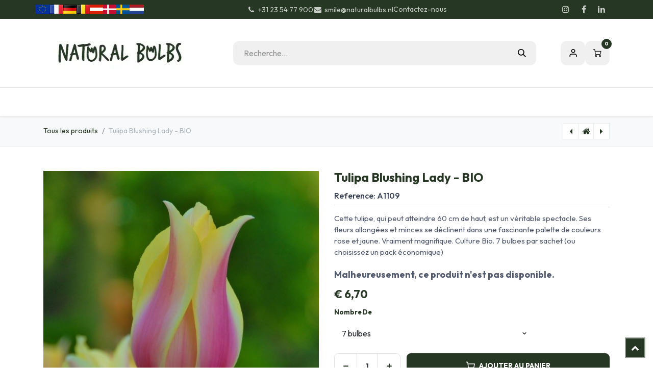

--- FILE ---
content_type: text/html; charset=utf-8
request_url: https://www.naturalbulbs.fr/boutique/a1109-tulipa-blushing-lady-bio-7582
body_size: 27674
content:

        

<!DOCTYPE html>
        
<html lang="fr-FR" data-website-id="7" data-main-object="product.template(7582,)" data-add2cart-redirect="1">
    <head>
        <meta charset="utf-8"/>
        <meta http-equiv="X-UA-Compatible" content="IE=edge"/>
        <meta name="viewport" content="width=device-width, initial-scale=1"/>
        <script>
          dataLayer = [{}];
        </script>
          <!-- Google Tag Manager -->
          <script id="tagmanager_code">
            (function(w,d,s,l,i){w[l]=w[l]||[];w[l].push({'gtm.start':
            new Date().getTime(),event:'gtm.js'});var f=d.getElementsByTagName(s)[0],
            j=d.createElement(s),dl=l!='dataLayer'?'&l='+l:'';j.async=true;j.src=
            'https://www.googletagmanager.com/gtm.js?id='+i+dl;f.parentNode.insertBefore(j,f);
            })(window,document,'script','dataLayer','GTM-MJC4R7S');
          </script>
          <!-- End Google Tag Manager -->
        <meta name="generator" content="Odoo"/>
            
        <meta property="og:type" content="website"/>
        <meta property="og:title" content="Tulipa Blushing Lady - BIO"/>
        <meta property="og:site_name" content="Natural Bulbs FR"/>
        <meta property="og:url" content="https://www.naturalbulbs.fr/boutique/a1109-tulipa-blushing-lady-bio-7582"/>
        <meta property="og:image" content="https://www.naturalbulbs.fr/web/image/product.template/7582/image_1024?unique=700b8e2"/>
        <meta property="og:description"/>
            
        <meta name="twitter:card" content="summary_large_image"/>
        <meta name="twitter:title" content="Tulipa Blushing Lady - BIO"/>
        <meta name="twitter:image" content="https://www.naturalbulbs.fr/web/image/product.template/7582/image_1024?unique=700b8e2"/>
        <meta name="twitter:description"/>
        
        <link rel="canonical" href="https://www.naturalbulbs.fr/boutique/a1109-tulipa-blushing-lady-bio-7582"/>
        
        <link rel="preconnect" href="https://fonts.gstatic.com/" crossorigin=""/>
        <title>Tulipa Blushing Lady - BIO | Natural Bulbs FR</title>
        <link type="image/x-icon" rel="shortcut icon" href="/web/image/website/7/favicon?unique=f4cca6d"/>
        <link rel="preload" href="/web/static/src/libs/fontawesome/fonts/fontawesome-webfont.woff2?v=4.7.0" as="font" crossorigin=""/>
        <link type="text/css" rel="stylesheet" href="/web/assets/7/1d7e5c1/web.assets_frontend.min.css"/>
        <script id="web.layout.odooscript" type="text/javascript">
            var odoo = {
                csrf_token: "499adfbb677b3d6c64fbce922d13bc1717fbc9d6o1799908697",
                debug: "",
            };
        </script>
        <script type="text/javascript">
            odoo.__session_info__ = {"is_admin": false, "is_system": false, "is_public": true, "is_internal_user": false, "is_website_user": true, "uid": null, "is_frontend": true, "profile_session": null, "profile_collectors": null, "profile_params": null, "show_effect": true, "currencies": {"10": {"symbol": "kr", "position": "before", "digits": [69, 2]}, "1": {"symbol": "\u20ac", "position": "before", "digits": [69, 2]}, "142": {"symbol": "\u00a3", "position": "before", "digits": [69, 2]}, "18": {"symbol": "kr", "position": "after", "digits": [69, 2]}, "2": {"symbol": "$", "position": "before", "digits": [69, 2]}}, "quick_login": true, "bundle_params": {"lang": "fr_FR", "website_id": 7}, "test_mode": false, "websocket_worker_version": "18.0-7", "translationURL": "/website/translations", "cache_hashes": {"translations": "4f0b81e5ac6bd49c9863e6b890557d72b62bffb2"}, "recaptcha_public_key": "6LdeL24rAAAAANqbOOyl6_Tv7afSUTUFkNhCzgdS", "geoip_country_code": "US", "geoip_phone_code": 1, "lang_url_code": "fr"};
            if (!/(^|;\s)tz=/.test(document.cookie)) {
                const userTZ = Intl.DateTimeFormat().resolvedOptions().timeZone;
                document.cookie = `tz=${userTZ}; path=/`;
            }
        </script>
        <script type="text/javascript" defer="defer" src="/web/assets/7/4da49d5/web.assets_frontend_minimal.min.js" onerror="__odooAssetError=1"></script>
        <script type="text/javascript" defer="defer" data-src="/web/assets/7/01dd091/web.assets_frontend_lazy.min.js" onerror="__odooAssetError=1"></script>
        
        <meta name="facebook-domain-verification" content="iayix7lrxfgkh1gy18r9waadx26wfv" />
    </head>
    <body data-cookies-consent-manager="none">



          <!-- Google Tag Manager (noscript) -->
            <noscript><iframe height="0" width="0" style="display:none;visibility:hidden" src="https://www.googletagmanager.com/ns.html?id=GTM-MJC4R7S"></iframe></noscript>
          <!-- End Google Tag Manager (noscript) -->
        <div id="wrapwrap" class="  as-product-details-common    ">
            <a class="o_skip_to_content btn btn-primary rounded-0 visually-hidden-focusable position-absolute start-0" href="#wrap">Se rendre au contenu</a>
            <div class="header-mobile-bottom d-lg-none">
                <ul class="h-mob-list">
                    <li class="as-mob-home hm-icon-item">
                        <a class="hm-icon" href="/">
                          <i class="asi asi-home"></i>
                        </a>
                    </li>
                    <li class="as-mob-shop hm-icon-item">
                        <a class="hm-icon" href="/shop">
                          <i class="asi asi-grid"></i>
                        </a>
                    </li>
                    <li class="as-mob-search hm-icon-item">
                        <button class="hm-icon" type="button" data-bs-toggle="offcanvas" data-bs-target="#as_mob_search_modal" aria-controls="as_mob_search_modal">
                          <i class="asi asi-search"></i>
                        </button>
                    </li>
                    <li class="as-mob-order hm-icon-item">
                        <a class="hm-icon" href="/my/orders">
                          <i class="asi asi-box"></i>
                        </a>
                    </li>
                </ul>
            </div>
                <header id="top" data-anchor="true" data-name="Header" data-extra-items-toggle-aria-label="Bouton d&#39;éléments supplémentaires" class="   o_header_standard" style=" ">
                    
    <nav data-name="Navbar" aria-label="Main" class="navbar navbar-expand-lg navbar-light o_colored_level o_cc o_header_force_no_radius d-none d-lg-block p-0 shadow-sm rounded-0 as-main-header ">
        

            <div id="o_main_nav">
                <div class="o_header_hide_on_scroll">
                    <div aria-label="Bottom" class="o_header_sales_one_bot o_header_hide_on_scroll gap-3 header-top">
                        <div class="container as-h-container" style="min-height: 35px !important;">
<div class="header-top" style="min-height: auto !important;">
  <div class="container">
    <div class="row align-items-center">
      
      
      <div class="col-auto d-none d-md-flex" style="padding-left:0; padding-right:0;">
        <div class="oe_structure oe_structure_solo">
          <section class="phone-number o_colored_level pb4 pt4" style="background-image: none; margin: 0;">
            <div>
              
              <div style="                   display: flex;                   align-items: center;                   gap: 4px;                 ">
                <a href="https://www.naturalbulbs.eu/" style="display:inline-block;">
                  <img src="/web/image/1739-4f19c80b/store_eu.png" loading="lazy" alt="EU" style="height: 18px !important; width: auto !important; display: block;"/>
                </a>
                <a href="https://www.naturalbulbs.fr/" style="display:inline-block;">
                  <img src="/web/image/1741-4b66a025/store_fr.png" loading="lazy" alt="FR" style="height: 18px !important; width: auto !important; display: block;"/>
                </a>
                <a href="https://www.naturalbulbs.de/" style="display:inline-block;">
                  <img src="/web/image/1742-b2b55eae/store_de.png" loading="lazy" alt="DE" style="height: 18px !important; width: auto !important; display: block;"/>
                </a>
                <a href="https://www.naturalbulbs.be/" style="display:inline-block;">
                  <img src="/web/image/1743-636c8480/store_be.png" loading="lazy" alt="BE" style="height: 18px !important; width: auto !important; display: block;"/>
                </a>
                <a href="https://www.naturalbulbs.at/" style="display:inline-block;">
                  <img src="/web/image/1815-562edf62/Flag_of_Austria.png" loading="lazy" alt="AT" style="height: 18px !important; width: auto !important; display: block;"/>
                </a>
                <a href="https://www.naturalbulbs.dk/" style="display:inline-block;">
                  <img src="/web/image/1813-1f988b24/denmark-flag-png-large.png" loading="lazy" alt="DK" style="height: 18px !important; width: auto !important; display: block;"/>
                </a>
                <a href="https://www.naturalbulbs.se/" style="display:inline-block;">
                  <img src="/web/image/1814-0dd1412e/sweden.png" loading="lazy" alt="SE" style="height: 18px !important; width: auto !important; display: block;"/>
                </a>
                <a href="https://www.naturalbulbs.nl/" style="display:inline-block;">
                  <img src="/web/image/137042-361a42e6/nl%20vlag.jpg" loading="lazy" alt="NL" style="height: 18px !important; width: auto !important; display: block;"/>
                </a>
              </div>
            </div>
          </section>
        </div>
      </div>
    </div>
  </div>
</div>
                            <ul class="ht-top-start">
                                
        <li class="">
                <div data-name="Text" class="s_text_block as-header-phone-link">
                    <a href="tel:+31235477900" class="nav-link o_nav-link_secondary">
                        <small>
                            <i class="fa fa-1x fa-fw fa-phone me-1"></i>+31 23 54 77 900</small></a>
                    <a href="mailto:smile@naturalbulbs.nl" class="nav-link o_nav-link_secondary">
                        <small>
                            <i class="fa fa-1x fa-fw fa-envelope me-1"></i>smile@naturalbulbs.nl</small></a>
                </div>
        </li>
        <li class="">
            <div class="oe_structure oe_structure_solo as-header-button-link">
                <section class="oe_unremovable oe_unmovable s_text_block" data-snippet="s_text_block" data-name="Text">
                    <div class="container">
                        <a href="/contactus" class="oe_unremovable btn btn-primary btn_cta">Contactez-nous</a>
                    </div>
                </section>
            </div>
        </li>
                            </ul>
                            <ul class="ht-top-end">
                                
        <li class="">
            <div class="o_header_social_links as-header-social-link">
                <div class="s_social_media o_not_editable oe_unmovable oe_unremovable" data-snippet="s_social_media" data-name="Social Media">
                    <h5 class="s_social_media_title d-none">Suivez-nous</h5>
<a href="/website/social/instagram" class="s_social_media_instagram o_nav-link_secondary nav-link m-0 p-0 text-decoration-none" target="_blank" aria-label="Instagram">
                        <i class="fa fa-instagram fa-stack p-1 o_editable_media"></i>
                    </a>
<a href="/website/social/facebook" class="s_social_media_facebook o_nav-link_secondary nav-link m-0 p-0 text-decoration-none" target="_blank" aria-label="Facebook">
                        <i class="fa fa-facebook fa-stack p-1 o_editable_media"></i>
                    </a>
<a href="/website/social/linkedin" class="s_social_media_linkedin o_nav-link_secondary nav-link m-0 p-0 text-decoration-none" target="_blank" aria-label="LinkedIn">
                        <i class="fa fa-linkedin fa-stack p-1 o_editable_media"></i>
                    </a>
</div>
            </div>
        </li>
                                
                            </ul>
                        </div>
                    </div>
                </div>
<div class="header-middle">
                    <div class="container">
                        
    <a data-name="Navbar Logo" href="/" class="navbar-brand logo me-4">
            
            <span role="img" aria-label="Logo of Natural Bulbs FR" title="Natural Bulbs FR"><img src="/web/image/website/7/logo/Natural%20Bulbs%20FR?unique=f4cca6d" class="img img-fluid" width="95" height="40" alt="Natural Bulbs FR" loading="lazy"/></span>
        </a>
    
                        
                        <div class="hm-search">
    <form method="get" class="o_searchbar_form s_searchbar_input " action="/shop" data-snippet="s_searchbar_input">
            <div role="search" class="input-group  ">
        <input type="search" name="search" class="search-query form-control oe_search_box  border-0 bg-light" placeholder="Recherche…" value="" data-search-type="as_advance_search" data-limit="100" data-display-image="true" data-display-description="true" data-display-extra-link="true" data-display-detail="true" data-order-by="name asc"/>
        <button type="submit" aria-label="Rechercher" title="Rechercher" class="btn oe_search_button btn-light">
            <i class="oi oi-search"></i>
        </button>
    </div>

            <input name="order" type="hidden" class="o_search_order_by oe_unremovable" value="name asc"/>
            


        
        </form>


                        </div>

                        <ul class="mh-end">
                            
        
            <li class="o_wsale_my_wish d-none  o_wsale_my_wish_hide_empty">
                <a href="/shop/wishlist" class="hm-icon as-h-wish">
                    <div class="">
                        <i class="fa fa-1x fa-heart fa-stack"></i>
                        <sup class="my_wish_quantity o_animate_blink badge bg-primary position-absolute top-0 end-0 mt-n1 me-n1 rounded-pill">0</sup>
                    </div>
                </a>
            </li>
        
                            <li class=" o_no_autohide_item">
                <a href="/web/login" class="hm-icon asi asi-user ">S'inscrire</a>
            </li>
                            
        
        
                            
        
            <li class=" divider d-none"></li> 
            <li class="o_wsale_my_cart  ">
                <a href="/shop/cart" aria-label="Panier eCommerce" class="o_navlink_background hm-icon as-h-cart as_mini_cart">
                    <div class="">
                        <i class="fa fa-shopping-cart fa-stack"></i>
                        <sup class="my_cart_quantity badge bg-primary position-absolute top-0 end-0 mt-n1 me-n1 rounded-pill" data-order-id="">0</sup>
                    </div>
                </a>
            </li>
        
                        </ul>
                    </div>
                </div>

                <div aria-label="Le fond" class="header-navbar">
                    <div class="container">
                        
    <ul role="menu" id="top_menu" class="nav navbar-nav top_menu o_menu_loading justify-content-end">
        
                            
    <li role="presentation" class="nav-item ">
                <a role="menuitem" href="/" style="background-color:;color: !important" class="nav-link ">
                    <span>Accueil</span>
                </a>
            </li>
    <li class="nav-item dropdown position-static">
                <a data-bs-toggle="dropdown" href="#" class="nav-link dropdown-toggle o_mega_menu_toggle  " style="background-color:;color: !important" data-bs-display="static">
                    <span>Nos Produits</span>
                </a>
                    <div data-name="Mega Menu" class="dropdown-menu o_mega_menu o_no_parent_editor dropdown-menu-left"><section class="as-static-mm-02 o_colored_level pb32" style="background-color: white !important;">
        <div class="container">
            <div class="row">
                <div class="py-3 o_colored_level pb0 col-lg-2 offset-lg-1">
                            <div class="mm-static-col">
                                <div class="mm-static-title">
                                    <h6><a class="oe_unremovable" href="/shop/category/gamme-ete-139">Gamme Été et Automne</a></h6>
                                </div>
                                <ul class="mm-static-links">
                                    <li><a class="oe_unremovable" href="/shop/category/gamme-ete-dahlias-140">Dahlias</a></li>
                                    <li><a class="oe_unremovable" href="/shop/category/plantes-vivaces-190">Plantes Vivaces</a></li>
                                    <li><a class="oe_unremovable" href="/shop/category/arbre-fruitier-164">Arbres Fruitier</a>s</li>
                                    <li><a class="oe_unremovable" href="/shop/category/gamme-ete-glaieuls-154">Glaïeuls</a><br></li>
                                    <li><a href="/boutique/categorie/gamme-ete-plantes-divers-189">Plantes Divers</a></li>
                                    <li><a class="oe_unremovable" href="/shop/category/gamme-ete-potager-165">Potager</a></li>
                                    <li><a class="oe_unremovable" href="">​</a><br></li>
                                    
                                </ul><p><br></p>
                            </div>
                        </div><div class="o_colored_level col-lg-2">
                    <div class="row">
                        <div class="py-3 o_colored_level col-lg-12">
                            <div class="mm-static-col">
                                <div class="mm-static-title">
                                    <h6><a class="oe_unremovable" href="/shop/category/semences-137">Semences</a></h6>
                                </div>
                                <ul class="mm-static-links">
                                    <li><a class="oe_unremovable" href="/shop/category/semences-semences-de-fleurs-138">Semences de Fleurs</a></li>
                                    <li><a class="oe_unremovable" href="/shop/category/semences-semences-de-legumes-170">Semences de Légumes</a></li>
                                    <li><a href="#" class="oe_unremovable">​</a><br></li><a href="#" class="oe_unremovable"></a><a href="#" class="oe_unremovable"></a><a href="#" class="oe_unremovable"></a><a href="#" class="oe_unremovable"></a><a href="#" class="oe_unremovable"></a><a href="#" class="oe_unremovable"></a><a href="#" class="oe_unremovable"></a><a href="#" class="oe_unremovable"></a><li><a href="#" class="oe_unremovable"></a>
                                </li></ul>
                            </div>
                        </div>
                    </div>
                </div><div class="py-3 o_colored_level pb0 col-lg-2">
                            <div class="mm-static-col">
                                <div class="mm-static-title">
                                    <h6><a class="oe_unremovable" href="/shop/category/gamme-de-printemps-142">Gamme de Printemps</a><br></h6>
                                </div>
                                <ul class="mm-static-links">
                                    <li><a class="oe_unremovable" href="/shop/category/gamme-de-printemps-tulipes-143">Tulipes</a></li>
                                    <li><a class="oe_unremovable" href="/shop/category/gamme-de-printemps-jonquilles-144">Jonquilles</a></li>
                                    <li><a class="oe_unremovable" href="/shop/category/gamme-de-printemps-crocus-145">Crocus</a></li>
                                    <li><a class="oe_unremovable" href="/shop/category/gamme-de-printemps-varietes-speciales-155">Variétés Spéciales</a></li>
                                    <li><a class="oe_unremovable" href="/shop/category/gamme-de-printemps-jacinthes-160">Jacinthes</a><br></li>
                                    <li><a class="oe_unremovable" href="/shop/category/gamme-de-printemps-collections-printemps-146">Collections Printemps</a></li>
                                    <li><a class="oe_unremovable" href="/shop/category/gamme-de-printemps-bulbes-pour-abeilles-147">Bulbes pour Abeilles</a><br></li>
                                    <li><a class="oe_unremovable" href="/shop/category/gamme-de-printemps-fleurs-sauvage-150">Fleurs Sauvages</a><br></li><a href="#" class="oe_unremovable"></a><a href="#" class="oe_unremovable"></a><a href="#" class="oe_unremovable"></a><li><a href="#" class="oe_unremovable"></a>
                                </li></ul>
                            </div>
                        </div><div class="o_colored_level col-lg-2">
                    <div class="row">
                        <div class="py-3 o_colored_level col-lg-12">
                            <div class="mm-static-col">
                                <div class="mm-static-title">
                                    <h6><font style="color: rgb(84, 105, 72);">Autre</font></h6>
                                </div>
                                <ul class="mm-static-links">
                                    <li><a href="/boutique/categorie/idees-des-cadeaux-169">Idées Cadeaux</a></li><li><a href="/boutique/categorie/crocus-sativus-automne-safran-168">Crocus Sativus Automne (Safan)</a></li><li><a href="/boutique/categorie/bulbes-en-pot-172">Bulbes en Pot</a></li>
                                    <li><a class="oe_unremovable" href="/shop/category/crocus-sativus-automne-safran-168">​</a><br></li><a class="oe_unremovable" href="/shop/category/proprietaire-magasin-gamme-ete-193"></a><a class="oe_unremovable" href="/shop/category/crocus-sativus-automne-safran-168"></a><li><br></li>
                                    <li><a href="#" class="oe_unremovable">​</a><br></li><a href="#" class="oe_unremovable"></a><a href="#" class="oe_unremovable"></a><a href="#" class="oe_unremovable"></a><a href="#" class="oe_unremovable"></a><a href="#" class="oe_unremovable"></a><a href="#" class="oe_unremovable"></a><li><a href="#" class="oe_unremovable"></a>
                                </li></ul>
                            </div>
                        </div>
                    </div>
                </div><div class="o_colored_level col-lg-2">
                    <div class="row">
                        <div class="py-3 o_colored_level col-lg-12">
                            <div class="mm-static-col">
                                <div class="mm-static-title">
                                    <h6><font style="color: rgb(84, 105, 72);">Entreprise</font><br></h6>
                                </div>
                                <ul class="mm-static-links">
                                    <li><a href="/boutique/categorie/amenagement-paysager-162">Aménagement Paysager</a></li><li><a href="/boutique/categorie/proprietaire-magasin-gamme-printemps-195">Propriétaire Magasin - Gamme de Printemps</a></li><li><a href="/boutique/categorie/proprietaire-magasin-gamme-ete-193">Propriétaire Magasin - Gamme Été</a></li>
                                    <li><a class="oe_unremovable" href="/shop/category/crocus-sativus-automne-safran-168">​</a><br></li><a class="oe_unremovable" href="/shop/category/proprietaire-magasin-gamme-ete-193"></a><a class="oe_unremovable" href="/shop/category/crocus-sativus-automne-safran-168"></a><li><br></li>
                                    <li><a href="#" class="oe_unremovable">​</a><br></li><a href="#" class="oe_unremovable"></a><a href="#" class="oe_unremovable"></a><a href="#" class="oe_unremovable"></a><a href="#" class="oe_unremovable"></a><a href="#" class="oe_unremovable"></a><a href="#" class="oe_unremovable"></a><li><a href="#" class="oe_unremovable"></a>
                                </li></ul>
                            </div>
                        </div>
                    </div>
                </div>
            </div>
        </div>
    </section></div>

            </li>
    <li role="presentation" class="nav-item ">
                <a role="menuitem" href="/boutique/categorie/idees-des-cadeaux-169" style="background-color:;color: !important" class="nav-link ">
                    <span>Idées cadeaux</span>
                </a>
            </li>
    <li role="presentation" class="nav-item ">
                <a role="menuitem" href="/keurmerken" style="background-color:;color: !important" class="nav-link ">
                    <span>Biologique</span>
                </a>
            </li>
    <li class="nav-item dropdown position-static">
                <a data-bs-toggle="dropdown" href="#" class="nav-link dropdown-toggle o_mega_menu_toggle  " style="background-color:;color: !important" data-bs-display="static">
                    <span>Contactez</span>
                </a>
                    <div data-name="Mega Menu" class="dropdown-menu o_mega_menu o_no_parent_editor dropdown-menu-left"><section class="as-static-mm-02 o_colored_level" style="background-color: white !important;" data-bs-original-title="" title="" aria-describedby="tooltip689277">
        <div class="container">
            <div class="row">
                <div class="col-lg-6 o_colored_level">
                    <div class="row" data-bs-original-title="" title="" aria-describedby="tooltip101166">
                        <div class="py-3 o_colored_level col-lg-7" data-bs-original-title="" title="" aria-describedby="tooltip602234">
                            <div class="mm-static-col">
                                <div class="mm-static-title" data-bs-original-title="" title="" aria-describedby="tooltip827199">
                                    <h6>Contactez</h6>
                                </div>
                                <ul class="mm-static-links">
                                    <li data-bs-original-title="" title="" aria-describedby="tooltip771079"><a class="oe_unremovable" href="/veel-gestelde-vragen">QFP</a></li>
                                    <li data-bs-original-title="" title="" aria-describedby="tooltip808829"><a class="oe_unremovable" href="/contact-informatie" data-bs-original-title="" title="">Nous contacter</a></li>
                                    <li data-bs-original-title="" title="" aria-describedby="tooltip477843"><a class="oe_unremovable" href="/groothandel-winkels" data-bs-original-title="" title="">Vente en Gros</a></li>
                                    <li data-bs-original-title="" title="" aria-describedby="tooltip87702"><a href="/commerce-de-gros-pour-les-paysagistes" data-bs-original-title="" title="">Commerce de gros pour les paysagistes</a></li>
                                    <li data-bs-original-title="" title="" aria-describedby="tooltip140902"><a href="" class="oe_unremovable">​</a><a href="/bulbes-a-fleurs-dans-le-parc-keukenhof">Keukenhof</a></li><a href="#" class="oe_unremovable"></a><a href="#" class="oe_unremovable"></a><a href="#" class="oe_unremovable"></a><a href="#" class="oe_unremovable"></a><a href="#" class="oe_unremovable"></a><a href="#" class="oe_unremovable"></a><li><a href="#" class="oe_unremovable"></a>
                                </li></ul>
                            </div>
                        </div>
                    </div>
                </div>
            </div>
        </div>
    </section></div>

            </li>
    <li role="presentation" class="nav-item ">
                <a role="menuitem" href="/garden-tips" style="background-color:;color: !important" class="nav-link ">
                    <span>Conseils de jardinage</span>
                </a>
            </li>
    <li role="presentation" class="nav-item ">
                <a role="menuitem" href="/blog/blog-8" style="background-color:;color: !important" class="nav-link ">
                    <span>Blog</span>
                </a>
            </li>
    <li role="presentation" class="nav-item ">
                <a role="menuitem" href="/onze-passie-voor-de-natuur" style="background-color:;color: !important" class="nav-link ">
                    <span>Notre passion pour la nature</span>
                </a>
            </li>
                        
                <li class="nav-item d-md-none">
                    <div class="flex" style="display: flex; height:50px; flex-direction:row; justify-content: space-evenly; align-items: center">
                        <a href="http://www.naturalbulbs.eu/" data-original-title="" title="">
                            <img class="img-fluid" src="https://naturalbulbs.odoo.com/web/image/1739-4f19c80b/store_eu.png" loading="lazy" data-original-title="" title="" aria-describedby="tooltip87855"/>
                        </a>
                        
                        
                        
                        <a href="http://www.naturalbulbs.fr/" data-original-title="" title="">
                            <img class="img-fluid" src="https://naturalbulbs.odoo.com/web/image/1741-4b66a025/store_fr.png" loading="lazy" data-original-title="" title="" aria-describedby="tooltip555001"/>
                        </a>
                        <a href="http://www.naturalbulbs.de/" data-original-title="" title="">
                            <img class="img-fluid" src="https://naturalbulbs.odoo.com/web/image/1742-b2b55eae/store_de.png" loading="lazy" data-original-title="" title="" aria-describedby="tooltip117967"/>
                        </a>
                        <a href="http://www.naturalbulbs.be/" data-original-title="" title="">
                            <img class="img-fluid" src="https://naturalbulbs.odoo.com/web/image/1743-636c8480/store_be.png" loading="lazy" data-original-title="" title="" aria-describedby="tooltip997223"/>
                        </a>
                        <a href="http://www.naturalbulbs.at/" data-original-title="" title="">
                            <img class="img-fluid" src="https://naturalbulbs.odoo.com/web/image/1815-562edf62/Flag_of_Austria.png" loading="lazy" data-original-title="" title="" aria-describedby="tooltip175699"/>
                        </a>
                        <a href="http://www.naturalbulbs.dk/" data-original-title="" title="">
                            <img class="img-fluid" src="https://naturalbulbs.odoo.com/web/image/1813-1f988b24/denmark-flag-png-large.png" loading="lazy" data-original-title="" title="" aria-describedby="tooltip2775"/>
                        </a>
                        <a href="http://www.naturalbulbs.se/" data-original-title="" title="">
                            <img class="img-fluid" src="https://naturalbulbs.odoo.com/web/image/1814-0dd1412e/sweden.png" loading="lazy" data-original-title="" title="" aria-describedby="tooltip701096"/>
                        </a>
                        <a href="http://www.naturalbulbs.nl/" data-original-title="" title="">
                            <img class="img-fluid" src="https://naturalbulbs.odoo.com/web/image/17360-94e1e688/store_nl.png" loading="lazy" data-original-title="" title="" aria-describedby="tooltip413383"/>
                        </a>
                    </div>
                </li>
    </ul>
                    </div>
                </div>
            </div>
        
    </nav>
    <nav data-name="Navbar" aria-label="Mobile" class="navbar None navbar-light o_colored_level o_cc o_header_mobile d-block d-lg-none shadow-sm as-mobile-header o_header_force_no_radius">
        

                <div id="o_main_nav" class="container flex-nowrap">

                    <ul class="o_header_mobile_buttons_wrap as-mob-header-wrap navbar-nav flex-row align-items-center gap-2 mb-0">
                        <li class="as-mob-toggle">
                            <button class="btn hm-icon o_not_editable p-0" type="button" data-bs-toggle="offcanvas" data-bs-target="#top_menu_collapse_mobile" aria-controls="top_menu_collapse_mobile" aria-expanded="false" aria-label="Toggle navigation">
                                <span class="navbar-toggler-icon"></span>
                            </button>
                        </li>
                        <li class="as-mob-logo">
                            
    <a data-name="Navbar Logo" href="/" class="navbar-brand logo ">
            
            <span role="img" aria-label="Logo of Natural Bulbs FR" title="Natural Bulbs FR"><img src="/web/image/website/7/logo/Natural%20Bulbs%20FR?unique=f4cca6d" class="img img-fluid" width="95" height="40" alt="Natural Bulbs FR" loading="lazy"/></span>
        </a>
    
                        </li>
                        
        
            <li class=" divider d-none"></li> 
            <li class="o_wsale_my_cart  ">
                <a href="/shop/cart" aria-label="Panier eCommerce" class="o_navlink_background hm-icon-item as-h-bag as_mini_cart">
                    <div class="hm-icon">
                        <i class="fa fa-shopping-cart fa-stack"></i>
                        <sup class="my_cart_quantity badge bg-primary h-sup" data-order-id="">0</sup>
                    </div>
                </a>
            </li>
        
                    </ul>
                    <div class="offcanvas offcanvas-end as-mob-search-offcanvas" tabindex="-1" id="as_mob_search_modal" aria-labelledby="as_mob_search_modalLabel">
                        <div class="offcanvas-header">
                            <h5 class="offcanvas-title" id="as_mob_search_modalLabel">Rechercher sur notre site</h5>
                            <button type="button" class="btn-close" data-bs-dismiss="offcanvas" aria-label="Fermer"></button>
                        </div>
                        <div class="offcanvas-body">
                            <ul class="as-mob-search-ul">
    <form method="get" class="o_searchbar_form s_searchbar_input " action="/website/search" data-snippet="s_searchbar_input">
            <div role="search" class="input-group ">
        <input type="search" name="search" class="search-query form-control oe_search_box  border-0 bg-light" placeholder="Recherche…" value="" data-search-type="as_advance_search" data-limit="5" data-display-image="true" data-display-description="true" data-display-extra-link="true" data-display-detail="true" data-order-by="name asc"/>
        <button type="submit" aria-label="Rechercher" title="Rechercher" class="btn oe_search_button btn-light">
            <i class="oi oi-search"></i>
        </button>
    </div>

            <input name="order" type="hidden" class="o_search_order_by oe_unremovable" value="name asc"/>
            
                                
        </form>
                            </ul>
                        </div>
                    </div>
                    

                    <div id="top_menu_collapse_mobile" class="offcanvas offcanvas-start o_navbar_mobile">
                        <div class="offcanvas-header o_not_editable">
                            <div class="offcanvas-header-overlay"></div>
                            <ul class="as-mob-user">
                                <li class=" o_no_autohide_item">
                <a href="/web/login" class="as-mob-user-link ">S'inscrire</a>
            </li>
                                
        
        
                            </ul>
                            <ul class="as-mob-extra">
                                
        
            <li class="o_wsale_my_wish d-none nav-item o_wsale_my_wish_hide_empty">
                <a href="/shop/wishlist" class="nav-link as-h-x-link">
                    <div class="position-relative">
                        <i class="fa fa-1x fa-heart fa-stack"></i>
                        <sup class="my_wish_quantity o_animate_blink badge bg-primary position-absolute top-0 end-0 mt-n1 me-n1 rounded-pill">0</sup>
                    </div>
                    <span class="">Liste de souhaits</span>
                </a>
            </li>
        
                                
                            </ul>
                            <button type="button" class="btn-close" data-bs-dismiss="offcanvas" aria-label="Fermer">
                                <i class="asi asi-x"></i>
                            </button>
                        </div>
                        <div class="offcanvas-body">
                            <ul class="navbar-nav">
                                
    <ul role="menu" id="top_menu" class="nav navbar-nav top_menu  ">
        

                                    
    <li role="presentation" class="nav-item ">
                <a role="menuitem" href="/" style="background-color:;color: !important" class="nav-link ">
                    <span>Accueil</span>
                </a>
            </li>
    <li class="nav-item dropdown position-static">
                <a data-bs-toggle="dropdown" href="#" class="nav-link dropdown-toggle o_mega_menu_toggle  d-flex justify-content-between align-items-center" style="background-color:;color: !important" data-bs-display="static">
                    <span>Nos Produits</span>
                </a>
                    <div data-name="Mega Menu" class="dropdown-menu o_mega_menu o_no_parent_editor dropdown-menu-left"><section class="as-static-mm-02 o_colored_level pb32" style="background-color: white !important;">
        <div class="container">
            <div class="row">
                <div class="py-3 o_colored_level pb0 col-lg-2 offset-lg-1">
                            <div class="mm-static-col">
                                <div class="mm-static-title">
                                    <h6><a class="oe_unremovable" href="/shop/category/gamme-ete-139">Gamme Été et Automne</a></h6>
                                </div>
                                <ul class="mm-static-links">
                                    <li><a class="oe_unremovable" href="/shop/category/gamme-ete-dahlias-140">Dahlias</a></li>
                                    <li><a class="oe_unremovable" href="/shop/category/plantes-vivaces-190">Plantes Vivaces</a></li>
                                    <li><a class="oe_unremovable" href="/shop/category/arbre-fruitier-164">Arbres Fruitier</a>s</li>
                                    <li><a class="oe_unremovable" href="/shop/category/gamme-ete-glaieuls-154">Glaïeuls</a><br></li>
                                    <li><a href="/boutique/categorie/gamme-ete-plantes-divers-189">Plantes Divers</a></li>
                                    <li><a class="oe_unremovable" href="/shop/category/gamme-ete-potager-165">Potager</a></li>
                                    <li><a class="oe_unremovable" href="">​</a><br></li>
                                    
                                </ul><p><br></p>
                            </div>
                        </div><div class="o_colored_level col-lg-2">
                    <div class="row">
                        <div class="py-3 o_colored_level col-lg-12">
                            <div class="mm-static-col">
                                <div class="mm-static-title">
                                    <h6><a class="oe_unremovable" href="/shop/category/semences-137">Semences</a></h6>
                                </div>
                                <ul class="mm-static-links">
                                    <li><a class="oe_unremovable" href="/shop/category/semences-semences-de-fleurs-138">Semences de Fleurs</a></li>
                                    <li><a class="oe_unremovable" href="/shop/category/semences-semences-de-legumes-170">Semences de Légumes</a></li>
                                    <li><a href="#" class="oe_unremovable">​</a><br></li><a href="#" class="oe_unremovable"></a><a href="#" class="oe_unremovable"></a><a href="#" class="oe_unremovable"></a><a href="#" class="oe_unremovable"></a><a href="#" class="oe_unremovable"></a><a href="#" class="oe_unremovable"></a><a href="#" class="oe_unremovable"></a><a href="#" class="oe_unremovable"></a><li><a href="#" class="oe_unremovable"></a>
                                </li></ul>
                            </div>
                        </div>
                    </div>
                </div><div class="py-3 o_colored_level pb0 col-lg-2">
                            <div class="mm-static-col">
                                <div class="mm-static-title">
                                    <h6><a class="oe_unremovable" href="/shop/category/gamme-de-printemps-142">Gamme de Printemps</a><br></h6>
                                </div>
                                <ul class="mm-static-links">
                                    <li><a class="oe_unremovable" href="/shop/category/gamme-de-printemps-tulipes-143">Tulipes</a></li>
                                    <li><a class="oe_unremovable" href="/shop/category/gamme-de-printemps-jonquilles-144">Jonquilles</a></li>
                                    <li><a class="oe_unremovable" href="/shop/category/gamme-de-printemps-crocus-145">Crocus</a></li>
                                    <li><a class="oe_unremovable" href="/shop/category/gamme-de-printemps-varietes-speciales-155">Variétés Spéciales</a></li>
                                    <li><a class="oe_unremovable" href="/shop/category/gamme-de-printemps-jacinthes-160">Jacinthes</a><br></li>
                                    <li><a class="oe_unremovable" href="/shop/category/gamme-de-printemps-collections-printemps-146">Collections Printemps</a></li>
                                    <li><a class="oe_unremovable" href="/shop/category/gamme-de-printemps-bulbes-pour-abeilles-147">Bulbes pour Abeilles</a><br></li>
                                    <li><a class="oe_unremovable" href="/shop/category/gamme-de-printemps-fleurs-sauvage-150">Fleurs Sauvages</a><br></li><a href="#" class="oe_unremovable"></a><a href="#" class="oe_unremovable"></a><a href="#" class="oe_unremovable"></a><li><a href="#" class="oe_unremovable"></a>
                                </li></ul>
                            </div>
                        </div><div class="o_colored_level col-lg-2">
                    <div class="row">
                        <div class="py-3 o_colored_level col-lg-12">
                            <div class="mm-static-col">
                                <div class="mm-static-title">
                                    <h6><font style="color: rgb(84, 105, 72);">Autre</font></h6>
                                </div>
                                <ul class="mm-static-links">
                                    <li><a href="/boutique/categorie/idees-des-cadeaux-169">Idées Cadeaux</a></li><li><a href="/boutique/categorie/crocus-sativus-automne-safran-168">Crocus Sativus Automne (Safan)</a></li><li><a href="/boutique/categorie/bulbes-en-pot-172">Bulbes en Pot</a></li>
                                    <li><a class="oe_unremovable" href="/shop/category/crocus-sativus-automne-safran-168">​</a><br></li><a class="oe_unremovable" href="/shop/category/proprietaire-magasin-gamme-ete-193"></a><a class="oe_unremovable" href="/shop/category/crocus-sativus-automne-safran-168"></a><li><br></li>
                                    <li><a href="#" class="oe_unremovable">​</a><br></li><a href="#" class="oe_unremovable"></a><a href="#" class="oe_unremovable"></a><a href="#" class="oe_unremovable"></a><a href="#" class="oe_unremovable"></a><a href="#" class="oe_unremovable"></a><a href="#" class="oe_unremovable"></a><li><a href="#" class="oe_unremovable"></a>
                                </li></ul>
                            </div>
                        </div>
                    </div>
                </div><div class="o_colored_level col-lg-2">
                    <div class="row">
                        <div class="py-3 o_colored_level col-lg-12">
                            <div class="mm-static-col">
                                <div class="mm-static-title">
                                    <h6><font style="color: rgb(84, 105, 72);">Entreprise</font><br></h6>
                                </div>
                                <ul class="mm-static-links">
                                    <li><a href="/boutique/categorie/amenagement-paysager-162">Aménagement Paysager</a></li><li><a href="/boutique/categorie/proprietaire-magasin-gamme-printemps-195">Propriétaire Magasin - Gamme de Printemps</a></li><li><a href="/boutique/categorie/proprietaire-magasin-gamme-ete-193">Propriétaire Magasin - Gamme Été</a></li>
                                    <li><a class="oe_unremovable" href="/shop/category/crocus-sativus-automne-safran-168">​</a><br></li><a class="oe_unremovable" href="/shop/category/proprietaire-magasin-gamme-ete-193"></a><a class="oe_unremovable" href="/shop/category/crocus-sativus-automne-safran-168"></a><li><br></li>
                                    <li><a href="#" class="oe_unremovable">​</a><br></li><a href="#" class="oe_unremovable"></a><a href="#" class="oe_unremovable"></a><a href="#" class="oe_unremovable"></a><a href="#" class="oe_unremovable"></a><a href="#" class="oe_unremovable"></a><a href="#" class="oe_unremovable"></a><li><a href="#" class="oe_unremovable"></a>
                                </li></ul>
                            </div>
                        </div>
                    </div>
                </div>
            </div>
        </div>
    </section></div>

            </li>
    <li role="presentation" class="nav-item ">
                <a role="menuitem" href="/boutique/categorie/idees-des-cadeaux-169" style="background-color:;color: !important" class="nav-link ">
                    <span>Idées cadeaux</span>
                </a>
            </li>
    <li role="presentation" class="nav-item ">
                <a role="menuitem" href="/keurmerken" style="background-color:;color: !important" class="nav-link ">
                    <span>Biologique</span>
                </a>
            </li>
    <li class="nav-item dropdown position-static">
                <a data-bs-toggle="dropdown" href="#" class="nav-link dropdown-toggle o_mega_menu_toggle  d-flex justify-content-between align-items-center" style="background-color:;color: !important" data-bs-display="static">
                    <span>Contactez</span>
                </a>
                    <div data-name="Mega Menu" class="dropdown-menu o_mega_menu o_no_parent_editor dropdown-menu-left"><section class="as-static-mm-02 o_colored_level" style="background-color: white !important;" data-bs-original-title="" title="" aria-describedby="tooltip689277">
        <div class="container">
            <div class="row">
                <div class="col-lg-6 o_colored_level">
                    <div class="row" data-bs-original-title="" title="" aria-describedby="tooltip101166">
                        <div class="py-3 o_colored_level col-lg-7" data-bs-original-title="" title="" aria-describedby="tooltip602234">
                            <div class="mm-static-col">
                                <div class="mm-static-title" data-bs-original-title="" title="" aria-describedby="tooltip827199">
                                    <h6>Contactez</h6>
                                </div>
                                <ul class="mm-static-links">
                                    <li data-bs-original-title="" title="" aria-describedby="tooltip771079"><a class="oe_unremovable" href="/veel-gestelde-vragen">QFP</a></li>
                                    <li data-bs-original-title="" title="" aria-describedby="tooltip808829"><a class="oe_unremovable" href="/contact-informatie" data-bs-original-title="" title="">Nous contacter</a></li>
                                    <li data-bs-original-title="" title="" aria-describedby="tooltip477843"><a class="oe_unremovable" href="/groothandel-winkels" data-bs-original-title="" title="">Vente en Gros</a></li>
                                    <li data-bs-original-title="" title="" aria-describedby="tooltip87702"><a href="/commerce-de-gros-pour-les-paysagistes" data-bs-original-title="" title="">Commerce de gros pour les paysagistes</a></li>
                                    <li data-bs-original-title="" title="" aria-describedby="tooltip140902"><a href="" class="oe_unremovable">​</a><a href="/bulbes-a-fleurs-dans-le-parc-keukenhof">Keukenhof</a></li><a href="#" class="oe_unremovable"></a><a href="#" class="oe_unremovable"></a><a href="#" class="oe_unremovable"></a><a href="#" class="oe_unremovable"></a><a href="#" class="oe_unremovable"></a><a href="#" class="oe_unremovable"></a><li><a href="#" class="oe_unremovable"></a>
                                </li></ul>
                            </div>
                        </div>
                    </div>
                </div>
            </div>
        </div>
    </section></div>

            </li>
    <li role="presentation" class="nav-item ">
                <a role="menuitem" href="/garden-tips" style="background-color:;color: !important" class="nav-link ">
                    <span>Conseils de jardinage</span>
                </a>
            </li>
    <li role="presentation" class="nav-item ">
                <a role="menuitem" href="/blog/blog-8" style="background-color:;color: !important" class="nav-link ">
                    <span>Blog</span>
                </a>
            </li>
    <li role="presentation" class="nav-item ">
                <a role="menuitem" href="/onze-passie-voor-de-natuur" style="background-color:;color: !important" class="nav-link ">
                    <span>Notre passion pour la nature</span>
                </a>
            </li>
                                
                <li class="nav-item d-md-none">
                    <div class="flex" style="display: flex; height:50px; flex-direction:row; justify-content: space-evenly; align-items: center">
                        <a href="http://www.naturalbulbs.eu/" data-original-title="" title="">
                            <img class="img-fluid" src="https://naturalbulbs.odoo.com/web/image/1739-4f19c80b/store_eu.png" loading="lazy" data-original-title="" title="" aria-describedby="tooltip87855"/>
                        </a>
                        
                        
                        
                        <a href="http://www.naturalbulbs.fr/" data-original-title="" title="">
                            <img class="img-fluid" src="https://naturalbulbs.odoo.com/web/image/1741-4b66a025/store_fr.png" loading="lazy" data-original-title="" title="" aria-describedby="tooltip555001"/>
                        </a>
                        <a href="http://www.naturalbulbs.de/" data-original-title="" title="">
                            <img class="img-fluid" src="https://naturalbulbs.odoo.com/web/image/1742-b2b55eae/store_de.png" loading="lazy" data-original-title="" title="" aria-describedby="tooltip117967"/>
                        </a>
                        <a href="http://www.naturalbulbs.be/" data-original-title="" title="">
                            <img class="img-fluid" src="https://naturalbulbs.odoo.com/web/image/1743-636c8480/store_be.png" loading="lazy" data-original-title="" title="" aria-describedby="tooltip997223"/>
                        </a>
                        <a href="http://www.naturalbulbs.at/" data-original-title="" title="">
                            <img class="img-fluid" src="https://naturalbulbs.odoo.com/web/image/1815-562edf62/Flag_of_Austria.png" loading="lazy" data-original-title="" title="" aria-describedby="tooltip175699"/>
                        </a>
                        <a href="http://www.naturalbulbs.dk/" data-original-title="" title="">
                            <img class="img-fluid" src="https://naturalbulbs.odoo.com/web/image/1813-1f988b24/denmark-flag-png-large.png" loading="lazy" data-original-title="" title="" aria-describedby="tooltip2775"/>
                        </a>
                        <a href="http://www.naturalbulbs.se/" data-original-title="" title="">
                            <img class="img-fluid" src="https://naturalbulbs.odoo.com/web/image/1814-0dd1412e/sweden.png" loading="lazy" data-original-title="" title="" aria-describedby="tooltip701096"/>
                        </a>
                        <a href="http://www.naturalbulbs.nl/" data-original-title="" title="">
                            <img class="img-fluid" src="https://naturalbulbs.odoo.com/web/image/17360-94e1e688/store_nl.png" loading="lazy" data-original-title="" title="" aria-describedby="tooltip413383"/>
                        </a>
                    </div>
                </li>
    </ul>
                                
                            </ul>
                            <ul class="as-mob-bottom-link">
                                
                                
                            </ul>
                        </div>
                    </div>
                </div>
            
    </nav>
        
        <div class="as-advance-header">
        </div>
        </header>
                <main>
                    
            <div itemscope="itemscope" itemtype="http://schema.org/Product" id="wrap" class="js_sale o_wsale_product_page ecom-zoomable zoomodoo-next as-sticky-cart-active" data-ecom-zoom-click="1">
                <div class="oe_structure oe_empty oe_structure_not_nearest" id="oe_structure_website_sale_product_1" data-editor-message="DÉPOSEZ DES BLOCS DE CONSTRUCTION ICI POUR LES RENDRE DISPONIBLES POUR TOUS LES PRODUITS"></div>
            <div class="as-product-next-prev-history">
                <div class="container">
                    <div class="row">
                        <div class="col">
                            <ol class="breadcrumb">
                                <li class="breadcrumb-item o_not_editable">
                                    <a href="/shop">Tous les produits</a>
                                </li>
                                <li class="breadcrumb-item active">
                                    <span>Tulipa Blushing Lady - BIO</span>
                                </li>
                            </ol>
                        </div>
                        <div class="col as-pre-nxt-col">
                            <div class="as-pre-nxt-prod">
                                <div class="as-pre-prod-info as-pager-prod-info d-none">
                                    <div class="as-np-card">
                                        <div class="as-np-card-media">
                                            <img src="/web/image/product.template/7581/image_128?unique=700b8e2" loading="lazy"/>
                                        </div>
                                        <div class="as-np-card-info">
                                            <div class="as-pre-title">
                                                <span>[A1054] Tulipa Black Parrot - BIO</span>
                                            </div>
                                            <div class="as_pre_price as-pre-price">
                                                <span class="oe_price" style="white-space: nowrap;" data-oe-type="monetary" data-oe-expression="as_combination[&#39;price&#39;]">€ <span class="oe_currency_value">23,65</span></span>
                                                <span style="text-decoration: line-through !important; white-space: nowrap;" class="text-danger oe_default_price ms-1 d-none" data-oe-type="monetary" data-oe-expression="as_combination[&#39;list_price&#39;]">€ <span class="oe_currency_value">23,65</span></span>
                                            </div>
                                        </div>
                                    </div>
                                </div>
                                <a id="as-pre-prod-info" href="/shop/a1054-tulipa-black-parrot-bio-7581" class="as-pager-prod active">
                                    <i class="fa fa-caret-left"></i>
                                </a>
                                <a href="/shop" class="as-shop-prod">
                                    <i class="fa fa-home"></i>
                                </a>
                                <a id="as-next-prod-info" href="/shop/a1145-tulipa-calgary-bio-14698" class="as-pager-prod active">
                                    <i class="fa fa-caret-right"></i>
                                </a>
                                <div class="as-next-prod-info as-pager-prod-info d-none">
                                    <div class="as-np-card">
                                        <div class="as-np-card-media">
                                            <img src="/web/image/product.template/14698/image_128?unique=700b8e2" loading="lazy"/>
                                        </div>
                                        <div class="as-np-card-info">
                                            <div class="as-pre-title">
                                                <span>[A1145] Tulipa Calgary - BIO</span>
                                            </div>
                                            <div class="as_next_price as-pre-price">
                                                <span class="oe_price" style="white-space: nowrap;" data-oe-type="monetary" data-oe-expression="as_combination[&#39;price&#39;]">€ <span class="oe_currency_value">6,70</span></span>
                                                <span style="text-decoration: line-through !important; white-space: nowrap;" class="text-danger oe_default_price ms-1 d-none" data-oe-type="monetary" data-oe-expression="as_combination[&#39;list_price&#39;]">€ <span class="oe_currency_value">6,70</span></span>
                                            </div>
                                        </div>
                                    </div>
                                </div>
                            </div>
                        </div>
                    </div>
                </div>
            </div>
                <section id="product_detail" class="oe_website_sale container my-3 my-lg-4 " data-view-track="1">
                    <div class="row" id="product_detail_main" data-name="Product Page" data-image_width="50_pc" data-image_layout="carousel">
                        <div class="col-lg-6 mt-lg-4 o_wsale_product_images position-relative" data-image-amount="5">
        <div id="o-carousel-product" data-bs-ride="true" class="o_carousel_not_single carousel slide position-sticky mb-3 overflow-hidden" data-name="Carrousel de produits">
            <div class="o_carousel_product_outer carousel-outer position-relative d-flex align-items-center w-100 overflow-hidden">
                <span class="o_ribbon d-none z-1" style=""></span>
                <div class="carousel-inner h-100">
                        <div class="carousel-item h-100 text-center active">
        <div class="d-flex align-items-center justify-content-center h-100 oe_unmovable"><img src="/web/image/product.product/10635/image_1024/%5BA1109-7%5D%20Tulipa%20Blushing%20Lady%20-%20BIO%20%287%20bulbes%29?unique=700b8e2" class="img img-fluid oe_unmovable product_detail_img w-100 mh-100" alt="Tulipa Blushing Lady - BIO" loading="lazy"/></div>
                        </div>
                        <div class="carousel-item h-100 text-center">
        <div class="d-flex align-items-center justify-content-center h-100 oe_unmovable"><img src="/web/image/product.image/2349/image_1024/Tulipa-Blushing-Lady-DSC09961.webp?unique=e043135" class="img img-fluid oe_unmovable product_detail_img w-100 mh-100" alt="Tulipa-Blushing-Lady-DSC09961.webp" data-zoom="1" data-zoom-image="/web/image/product.image/2349/image_1920/Tulipa-Blushing-Lady-DSC09961.webp?unique=e043135" loading="lazy"/></div>
                        </div>
                        <div class="carousel-item h-100 text-center">
        <div class="d-flex align-items-center justify-content-center h-100 oe_unmovable"><img src="/web/image/product.image/568/image_1024/Tulipa%20Blushing%20Lady%20-%20BIO?unique=e043135" class="img img-fluid oe_unmovable product_detail_img w-100 mh-100" alt="Tulipa Blushing Lady - BIO" loading="lazy"/></div>
                        </div>
                        <div class="carousel-item h-100 text-center">
        <div class="d-flex align-items-center justify-content-center h-100 oe_unmovable"><img src="/web/image/product.image/1311/image_1024/Tulipa%20Blushing%20Lady%20-%20BIO-1?unique=e043135" class="img img-fluid oe_unmovable product_detail_img w-100 mh-100" alt="Tulipa Blushing Lady - BIO-1" loading="lazy"/></div>
                        </div>
                        <div class="carousel-item h-100 text-center">
        <div class="d-flex align-items-center justify-content-center h-100 oe_unmovable"><img src="/web/image/product.image/1564/image_1024/Tulipa%20Blushing%20Lady%20-%20BIO-2?unique=e043135" class="img img-fluid oe_unmovable product_detail_img w-100 mh-100" alt="Tulipa Blushing Lady - BIO-2" loading="lazy"/></div>
                        </div>
                </div>
                    <a class="carousel-control-prev" href="#o-carousel-product" role="button" data-bs-slide="prev">
                        <i class="oi oi-chevron-left oe_unmovable border bg-white text-900" role="img" aria-label="Précédent" title="Précédent"></i>
                    </a>
                    <a class="carousel-control-next" href="#o-carousel-product" role="button" data-bs-slide="next">
                        <i class="oi oi-chevron-right oe_unmovable border bg-white text-900" role="img" aria-label="Suivant" title="Suivant"></i>
                    </a>
            </div>
        <div class="o_carousel_product_indicators pt-2 overflow-hidden">
            <ol class="carousel-indicators  position-static pt-2 pt-lg-0 mx-auto my-0">
                <li data-bs-target="#o-carousel-product" class="align-top position-relative active" data-bs-slide-to="0">
                    <div><img src="/web/image/product.product/10635/image_128/%5BA1109-7%5D%20Tulipa%20Blushing%20Lady%20-%20BIO%20%287%20bulbes%29?unique=700b8e2" class="img o_image_64_cover" alt="Tulipa Blushing Lady - BIO" loading="lazy"/></div>
                </li><li data-bs-target="#o-carousel-product" class="align-top position-relative " data-bs-slide-to="1">
                    <div><img src="/web/image/product.image/2349/image_128/Tulipa-Blushing-Lady-DSC09961.webp?unique=e043135" class="img o_image_64_cover" alt="Tulipa-Blushing-Lady-DSC09961.webp" loading="lazy"/></div>
                </li><li data-bs-target="#o-carousel-product" class="align-top position-relative " data-bs-slide-to="2">
                    <div><img src="/web/image/product.image/568/image_128/Tulipa%20Blushing%20Lady%20-%20BIO?unique=e043135" class="img o_image_64_cover" alt="Tulipa Blushing Lady - BIO" loading="lazy"/></div>
                </li><li data-bs-target="#o-carousel-product" class="align-top position-relative " data-bs-slide-to="3">
                    <div><img src="/web/image/product.image/1311/image_128/Tulipa%20Blushing%20Lady%20-%20BIO-1?unique=e043135" class="img o_image_64_cover" alt="Tulipa Blushing Lady - BIO-1" loading="lazy"/></div>
                </li><li data-bs-target="#o-carousel-product" class="align-top position-relative " data-bs-slide-to="4">
                    <div><img src="/web/image/product.image/1564/image_128/Tulipa%20Blushing%20Lady%20-%20BIO-2?unique=e043135" class="img o_image_64_cover" alt="Tulipa Blushing Lady - BIO-2" loading="lazy"/></div>
                </li>
            </ol>
        </div>
        </div>
                        </div>
                        <div id="product_details" class="col-lg-6 mt-md-4">
                            <h1 itemprop="name">Tulipa Blushing Lady - BIO</h1>
                <h6>Reference: <span itemprop="default_code">A1109</span></h6>
                
                            <span itemprop="url" style="display:none;">https://www.naturalbulbs.fr/shop/a1109-tulipa-blushing-lady-bio-7582</span>
                            <span itemprop="image" style="display:none;">https://www.naturalbulbs.fr/web/image/product.template/7582/image_1920?unique=700b8e2</span>
                            <div class="oe_structure" placeholder="Une description détaillée et formatée pour promouvoir votre produit sur cette page. Utilisez &#39;/&#39; pour découvrir d&#39;autres fonctionnalités."><p style="margin-bottom: 0px;">Cette tulipe, qui peut atteindre 60 cm de haut, est un véritable spectacle. Ses fleurs allongées et minces se déclinent dans une fascinante palette de couleurs rose et jaune. Vraiment magnifique. Culture Bio.
7 bulbes par sachet (ou choisissez un pack économique)</p><p style="margin-bottom: 0px;"><br><strong><span style="font-size: 18px;">Malheureusement, ce produit n'est pas disponible.</span></strong></p></div>
                            <form action="/shop/cart/update" method="POST">
                                <input type="hidden" name="csrf_token" value="499adfbb677b3d6c64fbce922d13bc1717fbc9d6o1799908697"/>
                                <div class="js_product js_main_product mb-3">
                                    <div>
        <div itemprop="offers" itemscope="itemscope" itemtype="http://schema.org/Offer" class="product_price mt-2 mb-3 d-inline-block" style="">
            <h3 class="css_editable_mode_hidden">
                <span class="oe_price" style="white-space: nowrap;" data-oe-type="monetary" data-oe-expression="combination_info[&#39;price&#39;]">€ <span class="oe_currency_value">6,70</span></span>
                <span itemprop="price" style="display:none;">6.7</span>
                <span itemprop="priceCurrency" style="display:none;">EUR</span>
                <span style="text-decoration: line-through; white-space: nowrap;" itemprop="listPrice" class="text-muted oe_default_price ms-1 h5 d-none" data-oe-type="monetary" data-oe-expression="combination_info[&#39;list_price&#39;]">€ <span class="oe_currency_value">6,70</span></span>
            </h3>
        </div>
        <div id="product_unavailable" class="d-none">
            <h3 class="fst-italic">Not Available For Sale</h3>
        </div>
            <div class="as_bulk_save as-bulk-table d-none"></div>
                                    </div>
                                    
                                        <input type="hidden" class="product_id" name="product_id" value="10635"/>
                                        <input type="hidden" class="product_template_id" name="product_template_id" value="7582"/>
                                        <input type="hidden" class="product_category_id" name="product_category_id" value="142"/>
        <ul class="list-unstyled js_add_cart_variants mb-0 flex-column" data-attribute_exclusions="{&#34;exclusions&#34;: {&#34;5497&#34;: [], &#34;5498&#34;: []}, &#34;archived_combinations&#34;: [], &#34;parent_exclusions&#34;: {}, &#34;parent_combination&#34;: [], &#34;parent_product_name&#34;: null, &#34;mapped_attribute_names&#34;: {&#34;5497&#34;: &#34;Nombre de: 7 bulbes&#34;, &#34;5498&#34;: &#34;Nombre de: 50 bulbes Vente en Lot&#34;}}">

                
                <li data-attribute_id="23" data-attribute_name="Nombre de" data-attribute_display_type="select" class="variant_attribute ">

                    
                    <strong class="attribute_name">Nombre de </strong>
                        <select data-attribute_id="23" class="form-select css_attribute_select o_wsale_product_attribute js_variant_change always " name="ptal-586">
                                <option value="5497" data-attribute-value-id="158" data-value_id="5497" data-value_name="7 bulbes" data-attribute_name="Nombre de" selected="True">
                                    <span>7 bulbes</span>
                                </option>
                                <option value="5498" data-attribute-value-id="176" data-value_id="5498" data-value_name="50 bulbes Vente en Lot" data-attribute_name="Nombre de">
                                    <span>50 bulbes Vente en Lot</span>
                                </option>
                        </select>
                </li>
        </ul>
                                    
                                    <p class="css_not_available_msg alert alert-warning">Cette combinaison n'existe pas.</p>
                                    <div id="o_wsale_cta_wrapper" class="d-flex flex-wrap align-items-center">
                                        
            <div contenteditable="false" class="css_quantity input-group d-inline-flex me-2 mb-2 align-middle" style="">
                <a class="btn btn-link js_add_cart_json" aria-label="Supprimer" title="Supprimer" href="#">
                    <i class="fa fa-minus"></i>
                </a>
                <input type="text" class="form-control quantity text-center" data-min="1" name="add_qty" value="1"/>
                <a class="btn btn-link float_left js_add_cart_json" aria-label="Ajouter" title="Ajouter" href="#">
                    <i class="fa fa-plus"></i>
                </a>
            </div>
      <div id="add_to_cart_wrap" class="d-inline" style="">
        <a role="button" id="add_to_cart" class="btn btn-primary btn-lg js_check_product a-submit my-1 me-1 px-5 fw-bold flex-grow-1 as-btn" href="#" style="display: block" onclick="dataLayer.push({ event: &#39;add_to_cart&#39;, ecommerce: { currency : &#39;EUR&#39;, value : 6.7, items: [ { item_id : &#39;A1109&#39;, item_name : &#39;Tulipa Blushing Lady - BIO&#39;, discount : 0.0, item_category : &#39;&#39;, price : 6.7, quantity : 1 }] }});"><i class="fa fa-shopping-cart me-2"></i>AJOUTER AU PANIER</a>
        <div id="product_option_block" class="d-inline-block align-middle"></div>
      </div>
  <div id="product_option_block" class="d-flex flex-wrap w-100"></div>
                                    </div>
            <div class="availability_messages o_not_editable"></div>
        <div class="o_product_tags o_field_tags d-flex flex-wrap align-items-center gap-2 mb-2 mt-1">
                    <span class="position-relative order-1 py-1 px-2">
                        <span class="position-absolute top-0 start-0 w-100 h-100 rounded" style="background-color: #789667; opacity: .2;"></span>
                        <span class="text-nowrap small" style="color: #789667">💐Jardin de cueillette</span>
                    </span>
        </div>
                                </div>
                            </form>
                            <div id="contact_us_wrapper" class="d-none oe_structure oe_structure_solo ">
                                <section class="s_text_block" data-snippet="s_text_block" data-name="Text">
                                    <div class="container">
                                        <a class="btn btn-primary btn_cta" href="/contactus">
                                            Contactez-nous
                                        </a>
                                    </div>
                                </section>
                            </div>
                            
            <div class="as-brand-info">
                <div class="as-b-avatar">
                    <img src="/web/image/as.product.brand/1/image_128?unique=2a2e9e5" loading="lazy"/>
                </div>
                <div class="as-b-text">
                    <h6>Natural Bulbs</h6>
                    
                </div>
            </div>
            

            
        <div class="as-offers-box">
            <ul>
                    <li>
                        <div class="as-offer-icon"><img class="as-offer-image" src="[data-uri]" loading="lazy"/>
    </div>
                        <div class="as-offer-text"><p><strong>100% biologique</strong>
                        NL-BIO-01</p>
                        <span class="show_advance_product" data-info_id="2"> Détail <i class="fa fa-angle-right"></i> </span></div>
                    </li>
            </ul>
        </div>
            

            
            

            <div class="as-pd-extra">
                
                <div class="as-pd-cat-list as-pd-lists">
                    <label>Catégorie : </label>
                    <span>Gamme de printemps, Tulipes</span>
                </div>
                

                
                <div class="as_product_sku as-pd-lists d-none">
                    <label>SKU : </label>
                    <span></span>
                </div>
                
            </div>
        <input id="wsale_user_email" type="hidden" value=""/>
            <input type="hidden" name="alt_product_id" value="10635"/>
            <input type="hidden" name="alt_product_template_id" value="7582"/>
                        </div>
                    </div>
                </section>
                
        <div class="product-details-tabs" style="display: none;">
            <div class="container">
                <ul class="nav nav-tabs" id="as_product_tabs" role="tablist">
                    <li class="nav-item">
                        <button class="nav-link active" id="as-description-tab" data-bs-toggle="tab" data-bs-target="#nav-description" type="button" role="tab" aria-controls="nav-description" aria-selected="true">Description
                        </button>
                    </li>
                    <li class="nav-item">
                        <button id="nav-specification-tab" data-bs-toggle="tab" data-bs-target="#nav-specification" type="button" role="tab" aria-controls="nav-specification" aria-selected="false" class="nav-link ">Spécifications</button>
                    </li>
                </ul>
                <div class="tab-content" id="nav-tabContent">
                    <div id="nav-description" role="tabpanel" aria-labelledby="as-description-tab" class="tab-pane fade show show active">
                        <div class="oe_structure oe_empty" id="product_full_tab_description"><p><br></p></div>
                    </div>
                    <div id="nav-specification" role="tabpanel" aria-labelledby="nav-specification-tab" class="tab-pane fade ">
                            <section class="pt32 pb32" id="product_full_spec">
                                <div class="container">
                                    <div class="d-flex justify-content-between align-items-center mb-4">
                                        <h3 class="m-0">Spécifications</h3>
                                    </div>
                                    <div id="product_specifications">
                                        <div class="row">
                                                <div class="col-lg-6">
                                                    <table class="table">
                                                        <tr>
                                                            <td class="w-25"><span>Nombre de</span></td>
                                                            <td class="w-75 text-muted">
                                                                    <span>7 bulbes</span> ou
                                                                    <span>50 bulbes Vente en Lot</span>
                                                            </td>
                                                        </tr>
                                                        
                                                    </table>
                                                </div>
                                                <div class="col-lg-6">
                                                    <table class="table">
                                                            <tr>
                                                                <th class="text-start" colspan="2">
                                                                    <span>Tags</span>
                                                                </th>
                                                            </tr>
                                                            <tr class="d-flex">
                                                                <td class="w-25 d-flex align-items-center"><span>Tags</span></td>
                                                                <td class="w-75 text-muted">
        <div class="o_product_tags o_field_tags d-flex flex-wrap align-items-center gap-2 mb-2 mt-1">
                    <span class="position-relative order-1 py-1 px-2">
                        <span class="position-absolute top-0 start-0 w-100 h-100 rounded" style="background-color: #789667; opacity: .2;"></span>
                        <span class="text-nowrap small" style="color: #789667">💐Jardin de cueillette</span>
                    </span>
        </div>
                                                                </td>
                                                            </tr>
                                                    </table>
                                                </div>
                                        </div>
                                    </div>
                                </div>
                            </section>
                    </div>
                    <div id="nav-reviews" role="tabpanel" aria-labelledby="nav-reviews-tab" class="nav-reviews-tab tab-pane fade ">
                    </div>
                    <div id="nav-documents" role="tabpanel" aria-labelledby="nav-documents-tab" class="tab-pane fade ">
                    </div>

                    <div id="nav-faqs" role="tabpanel" aria-labelledby="nav-faqs-tab" class="tab-pane fade ">
                    </div>
                </div>
            </div>
        </div>
                <div class="container" id="nav-faqs">
                    </div>
        <div class="as-product-alt-acc-products">
            <div class="container">
                <div class="as-alternative-product as-pd-extra-slider">
                    <div class="as-pd-title">
                        <h3>Produits alternatifs</h3>
                        <div class="end">
                            <div class="swiper-button-alt-prev as-alt-cc-prev"><i class="asi asi-chevron-left"></i></div>
                            <div class="swiper-button-alt-next as-alt-cc-next"><i class="asi asi-chevron-right"></i></div>
                        </div>
                    </div>
                    <div class="swiper as-al-alt-swiper" id="as_alternative">
                        <div class="swiper-wrapper">
                                <div class="swiper-slide">
                                    <div class="o_wsale_product_grid_wrapper as_color_variant as-product-card as-product-card-01">
                                        <div class="as-product-card-media as-media-ratio">
                                            <a href="/shop/a1108-tulipa-big-love-bio-7580">
                                                <div class="oe_product_image_img_wrapper as-media-ratio-wrap"><img src="/web/image/product.template/7580/image_512/%5BA1108%5D%20Tulipa%20Big%20Love%20-%20BIO?unique=700b8e2" class="img o_alternative_product" alt="[A1108] Tulipa Big Love - BIO" loading="lazy"/></div>
                                            </a>
                                            
                                            
                                            
                                        </div>
                                        <div class="as-product-card-body">
                                            
                                            <div class="as-product-brand">
                <div class="as-product-brand">
                    <span>Natural Bulbs</span>
                </div>
                                            </div>
                                            
                                            <div class="as-pc-title">
                                                <a href="/shop/a1108-tulipa-big-love-bio-7580">
                                                    <span style="display: block;" title="Tulipa Big Love - BIO">Tulipa Big Love - BIO</span>
                                                </a>
                                            </div>
                                            
                                            <div class="alt_price as-price as-pc-price ">
                                                <span class="aoe_price" style="white-space: nowrap;" data-oe-type="monetary" data-oe-expression="as_combination_info[&#39;price&#39;]">€ <span class="oe_currency_value">6,70</span></span>
                                                <span style="text-decoration: line-through; white-space: nowrap;" class="text-danger soe_default_price ms-1 h5 d-none" data-oe-type="monetary" data-oe-expression="as_combination_info[&#39;list_price&#39;]">€ <span class="oe_currency_value">6,70</span></span>
                                            </div>
                                            
                                            
                                            
                                            
                                            
                                            
                                        </div>
                                    </div>
                                </div>
                                <div class="swiper-slide">
                                    <div class="o_wsale_product_grid_wrapper as_color_variant as-product-card as-product-card-01">
                                        <div class="as-product-card-media as-media-ratio">
                                            <a href="/shop/a1136-tulipa-dreamer-bio-14351">
                                                <div class="oe_product_image_img_wrapper as-media-ratio-wrap"><img src="/web/image/product.template/14351/image_512/%5BA1136%5D%20Tulipa%20Dreamer%20-%20BIO?unique=700b8e2" class="img o_alternative_product" alt="[A1136] Tulipa Dreamer - BIO" loading="lazy"/></div>
                                            </a>
                                            
                                            
                                            
                                        </div>
                                        <div class="as-product-card-body">
                                            
                                            <div class="as-product-brand">
                <div class="as-product-brand">
                    <span>Natural Bulbs</span>
                </div>
                                            </div>
                                            
                                            <div class="as-pc-title">
                                                <a href="/shop/a1136-tulipa-dreamer-bio-14351">
                                                    <span style="display: block;" title="Tulipa Dreamer - BIO">Tulipa Dreamer - BIO</span>
                                                </a>
                                            </div>
                                            
                                            <div class="alt_price as-price as-pc-price ">
                                                <span class="aoe_price" style="white-space: nowrap;" data-oe-type="monetary" data-oe-expression="as_combination_info[&#39;price&#39;]">€ <span class="oe_currency_value">7,05</span></span>
                                                <span style="text-decoration: line-through; white-space: nowrap;" class="text-danger soe_default_price ms-1 h5 d-none" data-oe-type="monetary" data-oe-expression="as_combination_info[&#39;list_price&#39;]">€ <span class="oe_currency_value">7,05</span></span>
                                            </div>
                                            
                                            
                                            
                                            
                                            
                                            
                                        </div>
                                    </div>
                                </div>
                                <div class="swiper-slide">
                                    <div class="o_wsale_product_grid_wrapper as_color_variant as-product-card as-product-card-01">
                                        <div class="as-product-card-media as-media-ratio">
                                            <a href="/shop/a1147-tulipa-groenland-bio-14700">
                                                <div class="oe_product_image_img_wrapper as-media-ratio-wrap"><img src="/web/image/product.template/14700/image_512/%5BA1147%5D%20Tulipa%20Groenland%20-%20BIO?unique=700b8e2" class="img o_alternative_product" alt="[A1147] Tulipa Groenland - BIO" loading="lazy"/></div>
                                            </a>
                                            
                                            
                                            
                                        </div>
                                        <div class="as-product-card-body">
                                            
                                            <div class="as-product-brand">
                <div class="as-product-brand">
                    <span>Natural Bulbs</span>
                </div>
                                            </div>
                                            
                                            <div class="as-pc-title">
                                                <a href="/shop/a1147-tulipa-groenland-bio-14700">
                                                    <span style="display: block;" title="Tulipa Groenland - BIO">Tulipa Groenland - BIO</span>
                                                </a>
                                            </div>
                                            
                                            <div class="alt_price as-price as-pc-price ">
                                                <span class="aoe_price" style="white-space: nowrap;" data-oe-type="monetary" data-oe-expression="as_combination_info[&#39;price&#39;]">€ <span class="oe_currency_value">6,70</span></span>
                                                <span style="text-decoration: line-through; white-space: nowrap;" class="text-danger soe_default_price ms-1 h5 d-none" data-oe-type="monetary" data-oe-expression="as_combination_info[&#39;list_price&#39;]">€ <span class="oe_currency_value">6,70</span></span>
                                            </div>
                                            
                                            
                                            
                                            
                                            
                                            
                                        </div>
                                    </div>
                                </div>
                                <div class="swiper-slide">
                                    <div class="o_wsale_product_grid_wrapper as_color_variant as-product-card as-product-card-01">
                                        <div class="as-product-card-media as-media-ratio">
                                            <a href="/shop/a1088-tulipa-purple-prince-bio-7647">
                                                <div class="oe_product_image_img_wrapper as-media-ratio-wrap"><img src="/web/image/product.template/7647/image_512/%5BA1088%5D%20Tulipa%20Purple%20Prince%20-%20BIO?unique=700b8e2" class="img o_alternative_product" alt="[A1088] Tulipa Purple Prince - BIO" loading="lazy"/></div>
                                            </a>
                                            
                                            
                                            
                                        </div>
                                        <div class="as-product-card-body">
                                            
                                            <div class="as-product-brand">
                <div class="as-product-brand">
                    <span>Natural Bulbs</span>
                </div>
                                            </div>
                                            
                                            <div class="as-pc-title">
                                                <a href="/shop/a1088-tulipa-purple-prince-bio-7647">
                                                    <span style="display: block;" title="Tulipa Purple Prince - BIO">Tulipa Purple Prince - BIO</span>
                                                </a>
                                            </div>
                                            
                                            <div class="alt_price as-price as-pc-price ">
                                                <span class="aoe_price" style="white-space: nowrap;" data-oe-type="monetary" data-oe-expression="as_combination_info[&#39;price&#39;]">€ <span class="oe_currency_value">6,05</span></span>
                                                <span style="text-decoration: line-through; white-space: nowrap;" class="text-danger soe_default_price ms-1 h5 d-none" data-oe-type="monetary" data-oe-expression="as_combination_info[&#39;list_price&#39;]">€ <span class="oe_currency_value">6,05</span></span>
                                            </div>
                                            
                                            
                                            
                                            
                                            
                                            
                                        </div>
                                    </div>
                                </div>
                                <div class="swiper-slide">
                                    <div class="o_wsale_product_grid_wrapper as_color_variant as-product-card as-product-card-01">
                                        <div class="as-product-card-media as-media-ratio">
                                            <a href="/shop/a1037-tulipa-siesta-bio-7659">
                                                <div class="oe_product_image_img_wrapper as-media-ratio-wrap"><img src="/web/image/product.template/7659/image_512/%5BA1037%5D%20Tulipa%20Siesta%20-%20BIO?unique=700b8e2" class="img o_alternative_product" alt="[A1037] Tulipa Siesta - BIO" loading="lazy"/></div>
                                            </a>
                                            
                                            
                                            
                                        </div>
                                        <div class="as-product-card-body">
                                            
                                            <div class="as-product-brand">
                <div class="as-product-brand">
                    <span>Natural Bulbs</span>
                </div>
                                            </div>
                                            
                                            <div class="as-pc-title">
                                                <a href="/shop/a1037-tulipa-siesta-bio-7659">
                                                    <span style="display: block;" title="Tulipa Siesta - BIO">Tulipa Siesta - BIO</span>
                                                </a>
                                            </div>
                                            
                                            <div class="alt_price as-price as-pc-price ">
                                                <span class="aoe_price" style="white-space: nowrap;" data-oe-type="monetary" data-oe-expression="as_combination_info[&#39;price&#39;]">€ <span class="oe_currency_value">6,05</span></span>
                                                <span style="text-decoration: line-through; white-space: nowrap;" class="text-danger soe_default_price ms-1 h5 d-none" data-oe-type="monetary" data-oe-expression="as_combination_info[&#39;list_price&#39;]">€ <span class="oe_currency_value">6,05</span></span>
                                            </div>
                                            
                                            
                                            
                                            
                                            
                                            
                                        </div>
                                    </div>
                                </div>
                        </div>
                    </div>
                </div>
            </div>
        </div>
            <div class="oe_structure oe_structure_solo oe_unremovable oe_unmovable" id="oe_structure_website_sale_recommended_products">
                </div>
            <section class="pt32 pb32" id="product_full_spec">
                    <div class="container">
                        <div class="d-flex justify-content-between">
                            <h3 class="mb32">Spécifications</h3>
                        </div>
                        <div id="product_specifications">
                            <div class="row">
                                    <div class="col-lg-6">
                                        <table class="table">
                                                    <tr>
                                                        <th class="text-left" colspan="2">
                                                            <span>Fiche technique</span>
                                                        </th>
                                                    </tr>
                                            <tr>
                                                <td class="w-25"><span>Hauteur</span></td>
                                                <td class="w-75 text-muted">
                                                        <span>50-60cm</span>
                                                </td>
                                            </tr><tr>
                                                <td class="w-25"><span>Couleur</span></td>
                                                <td class="w-75 text-muted">
                                                        <span>Rose</span>
                                                </td>
                                            </tr><tr>
                                                <td class="w-25"><span>Floraison</span></td>
                                                <td class="w-75 text-muted">
                                                        <span>3. Mi-printemps (Avril)</span> |
                                                        <span>4. Mi-fin printemps (Avr.-Mai)</span>
                                                </td>
                                            </tr><tr>
                                                <td class="w-25"><span>Diametre fleur</span></td>
                                                <td class="w-75 text-muted">
                                                        <span>10-15 cm</span>
                                                </td>
                                            </tr><tr>
                                                <td class="w-25"><span>Endroit préferée</span></td>
                                                <td class="w-75 text-muted">
                                                        <span>Soleil et mi-ombragé</span>
                                                </td>
                                            </tr><tr>
                                                <td class="w-25"><span>Convient pour</span></td>
                                                <td class="w-75 text-muted">
                                                        <span>Fleurs coupées</span>
                                                </td>
                                            </tr><tr>
                                                <td class="w-25"><span>Résistance à l&#39;hiver</span></td>
                                                <td class="w-75 text-muted">
                                                        <span>insensible au gel dans la plupart des zones</span>
                                                </td>
                                            </tr><tr>
                                                <td class="w-25"><span>Livré comme</span></td>
                                                <td class="w-75 text-muted">
                                                        <span>bulbes à fleurs dans sachet</span>
                                                </td>
                                            </tr><tr>
                                                <td class="w-25"><span>Groupe</span></td>
                                                <td class="w-75 text-muted">
                                                        <span>tulipes fleurs de lys</span>
                                                </td>
                                            </tr><tr>
                                                <td class="w-25"><span>Livraison</span></td>
                                                <td class="w-75 text-muted">
                                                        <span>Sep-dec</span>
                                                </td>
                                            </tr><tr>
                                                <td class="w-25"><span>Marque</span></td>
                                                <td class="w-75 text-muted">
                                                        <span>Natural Bulbs</span>
                                                </td>
                                            </tr><tr>
                                                <td class="w-25"><span>Horticulture</span></td>
                                                <td class="w-75 text-muted">
                                                        <span>BIOLOGIQUE NL-BIO-01</span>
                                                </td>
                                            </tr>
                                        </table>
                                    </div>
                                    <div class="col-lg-6">
                                        <table class="table">
                                            
                                        </table>
                                    </div>
                            </div>
                        </div>
                    </div>
            </section>
        <div class="oe_structure oe_empty oe_structure_not_nearest mt16" id="oe_structure_website_sale_product_2" data-editor-message="DÉPOSEZ DES BLOCS DE CONSTRUCTION ICI POUR LES RENDRE DISPONIBLES POUR TOUS LES PRODUITS"></div>
            <section class="product_recommanded_ai as-ai-product-recommanded" data-product-tmpl-id="7582">
                <div class="product_recommanded_container"></div>
            </section>
            </div>
        <div class="as-product-sticky-cart as_prod_sticky">
            <div class="as-product-sticky-in">
                <div class="media">
                    <div class="prod_img">
                        <img class="img img-fluid rounded" alt="Image du produit" src="/web/image/product.template/7582/image_256" loading="lazy"/>
                    </div>
                    <div class="media-body">
                        <h6 itemprop="name">Tulipa Blushing Lady - BIO</h6>
                        <div class="mt-2 mb-3 as_product_price d-inline-block">
                            <h3>
                                <span class="aoe_price" style="white-space: nowrap;" data-oe-type="monetary" data-oe-expression="combination_info[&#39;price&#39;]">€ <span class="oe_currency_value">6,70</span></span>
                                <span style="text-decoration: line-through; white-space: nowrap;" class="text-danger soe_default_price ms-1 h5 d-none" data-oe-type="monetary" data-oe-expression="combination_info[&#39;list_price&#39;]">€ <span class="oe_currency_value">6,70</span></span>
                            </h3>
                        </div>
                        <div id="product_unavailable" class="d-none">
                            <h3 class="fst-italic">Not Available For Sale</h3>
                        </div>
                        <div class="as_add_cart">
                                <div id="as-scroll-top" class="as-s-btn as-s-scroll as-scroll-top">
                                    <i class="asi asi-chevron-up"></i>
                                </div>
                        </div>
                    </div>
                </div>
            </div>
        </div>
              <script>
                dataLayer.push({
                              event: "view_item",
                              ecommerce: {
                                currency: 'EUR',
                                value: 6.7,
                                items: [
                                {
                                  item_id: 'A1109',
                                  item_name: 'Tulipa Blushing Lady - BIO',
                                  discount: 0,
                                  index:1,
                                  price: 6.7,
                                  quantity: 1
                                }
                                ]
                              }
                            });
              </script>
        
        <div id="o_shared_blocks" class="oe_unremovable"></div>
                </main>
                <footer id="bottom" data-anchor="true" data-name="Footer" class="o_footer o_colored_level o_cc ">
                    <div id="footer" class="oe_structure oe_structure_solo">
      <section class="footer-top py-5 py-md-7 py-lg-8 pb40" data-bs-original-title="" title="" aria-describedby="tooltip677867">
        <div class="container">
          <div class="row" data-bs-original-title="" title="" aria-describedby="tooltip528926">
            <div class="col-lg-3 py-3 o_colored_level" data-bs-original-title="" title="" aria-describedby="tooltip342864">
              <div class="footer-logo pb-4">
                <a href="https://www.naturalbulbs.fr/" data-bs-original-title="" title="">
                  <img src="/web/image/173081-e6a6cf48/Logo%20blanco.png" class="float-start" data-bs-original-title="" title="" aria-describedby="tooltip868303" style="width: 100% !important;" loading="lazy" alt="" data-original-id="172560" data-original-src="/web/image/172560-0ee5be3e/Logo%20blanco.png" data-mimetype="image/png" data-resize-width="690"/>
                </a>
                <p>
                  <br/>
                </p>
                <p>
                  <br/>
                </p>
                <div data-snippet="s_share" class="s_share text-start" data-name="Share">
                  <h4 class="s_share_title d-none o_default_snippet_text">Partager</h4>
                  <a href="https://www.facebook.com/naturalbulbsfrance" data-bs-original-title="" title="" target="_blank">
                    <i class="fa fa-facebook rounded-empty-circle shadow-sm text-o-color-4 fa-2x" data-bs-original-title="" title="" aria-describedby="tooltip587039"></i>
                  </a>
                  <a href="https://www.instagram.com/natural_bulbs_france/" target="_blank" data-bs-original-title="" title="">
                    <i class="fa rounded-empty-circle shadow-sm fa-instagram fa-2x text-o-color-4" data-bs-original-title="" title="" aria-describedby="tooltip743924"></i>
                  </a>
                </div>
                <br/>
              </div>
            </div>
            <div class="col-lg-2 py-3 o_colored_level" data-bs-original-title="" title="" aria-describedby="tooltip96770">
              <div class="footer-title" data-bs-original-title="" title="" aria-describedby="tooltip846439">
                <h5>
                  <a href="/notre-passion-pour-la-nature" data-bs-original-title="" title="">
                    <span data-o-link-zws="start">​</span>
                    <font class="text-o-color-4">Info</font>
                  </a></h5>
              </div>
              <ul class="list-unstyled m-0 footer-link">
                <li data-bs-original-title="" title="" aria-describedby="tooltip64082">
                  <font style="color: rgba(255, 255, 255, 0.8);"></font>
                  <a href="/privacy-policy">
                    <span data-o-link-zws="start">​</span>
                    <font style="color: rgba(255, 255, 255, 0.8);">Politique de confidentialité</font>
                  </a></li>
                <li>
                  <a href="/contact-informatie" data-bs-original-title="" title=""><span data-o-link-zws="start">​</span>Nous contacter​</a>
                  <br/>
                </li>
                <li data-bs-original-title="" title="" aria-describedby="tooltip270053">
                  <a href="/natural-bulbs"><span data-o-link-zws="start">​</span>À propos de Natural Bulbs</a>
                  <br/>
                </li>
                <li>
                  <a href="/keurmerken" data-bs-original-title="" title=""><span data-o-link-zws="start">​</span>Certification</a>
                  <br/>
                </li>
                <li data-bs-original-title="" title="" aria-describedby="tooltip580248">
                  <a href="/veel-gestelde-vragen" data-bs-original-title="" title=""><span data-o-link-zws="start">​</span>QFP​</a>
                  <br/>
                </li>
                <li data-bs-original-title="" title="" aria-describedby="tooltip955593">
                  <a href="/onze-passie-voor-de-natuur" data-bs-original-title="" title=""><span data-o-link-zws="start">​</span>Notre passion pour la nature</a>
                </li>
                <li data-bs-original-title="" title="" aria-describedby="tooltip955593">
                  <a href="/contactus" data-bs-original-title="" title=""><span data-o-link-zws="start">​</span>Contactez</a>
                </li>
              </ul>
            </div>
            <div class="col-lg-2 py-3 o_colored_level" data-bs-original-title="" title="" aria-describedby="tooltip868307">
              <div class="footer-title">
                <h5>
                  <a href="/boutique/categorie/gamme-de-printemps-142" data-bs-original-title="" title=""><span data-o-link-zws="start">​</span><font class="text-o-color-4" data-bs-original-title="" title="" aria-describedby="tooltip555060">Commander</font>&nbsp;</a>
                  <br/>
                </h5>
              </div>
              <ul class="list-unstyled m-0 footer-link">
                <li data-bs-original-title="" title="" aria-describedby="tooltip109673">
                  <font style="color: rgba(255, 255, 255, 0.8);" data-bs-original-title="" title="" aria-describedby="tooltip110667">
                    <a href="/verzendkosten"><span data-o-link-zws="start">​</span>Livraison</a>
                  </font>
                  <br/>
                </li>
                <li data-bs-original-title="" title="" aria-describedby="tooltip489602">
                  <a href="/terms-and-conditions-of-sale" data-bs-original-title="" title=""><span data-o-link-zws="start">​</span>Conditions d'utilisation​</a>
                  <br/>
                </li>
                <li data-bs-original-title="" title="" aria-describedby="tooltip15824">
                  <a href="/nos-promesses" data-bs-original-title="" title=""><span data-o-link-zws="start">​</span>Nos promesses</a>
                  <br/>
                </li>
                <li>
                  <a href="/reviews-van-klanten" data-bs-original-title="" title=""><span data-o-link-zws="start">​</span>Customer reviews</a>
                  <br/>
                </li>
                <li data-bs-original-title="" title="" aria-describedby="tooltip572566">
                  <a href="/groothandel-winkels"><span data-o-link-zws="start">​</span>Vente en Gros</a>
                </li>
                <li data-bs-original-title="" title="" aria-describedby="tooltip649397">
                  <a href="/commerce-de-gros-pour-les-paysagistes"><span data-o-link-zws="start">​</span>Commerce de gros pour les paysagistes</a>
                  <br/>
                </li>
              </ul>
            </div>
            <div class="col-lg-2 py-3 o_colored_level" data-bs-original-title="" title="" aria-describedby="tooltip77826">
              <div class="footer-title">
                <h5>
                  <a href="/garden-tips" data-bs-original-title="" title="">
                    <span data-o-link-zws="start">​</span>
                    <font class="text-o-color-4">                                        Conseils Jardin                  </font>
                  </a></h5>
              </div>
              <ul class="list-unstyled m-0 footer-link" data-bs-original-title="" title="" aria-describedby="tooltip972380">
                <li data-bs-original-title="" title="" aria-describedby="tooltip64363">
                  <font style="color: rgba(255, 255, 255, 0.8);" data-bs-original-title="" title="" aria-describedby="tooltip895840"></font>
                  <a href="/uw-bollen-planten" data-bs-original-title="" title="">
                    <span data-o-link-zws="start">​</span>
                    <font style="color: rgba(255, 255, 255, 0.8);" data-bs-original-title="" title="" aria-describedby="tooltip895840">                                        Quand planter les bulbes ?                  </font>
                  </a></li>
                <li data-bs-original-title="" title="" aria-describedby="tooltip240921">
                  <span data-o-link-zws="start">​</span>
                  <a href="/blog/blog-8/six-conseils-pour-eviter-que-les-escargots-n-envahissent-votre-jardin-de-maniere-respectueuse-66" data-bs-original-title="" title="">Conseils&nbsp;pour éviter les escargots</a>
                  <br/>
                </li>
                <li data-bs-original-title="" title="" aria-describedby="tooltip301962"><a href="/juiste-omstandigheden-van-de-tuin" data-bs-original-title="" title=""><span data-o-link-zws="start">​</span>Les bonnes conditions du jardin</a>&nbsp;<br/></li>
                <li data-bs-original-title="" title="" aria-describedby="tooltip680419">
                  <a href="/snijbloemen-bollen-geschikte-vaste-planten" data-bs-original-title="" title=""><span data-o-link-zws="start">​</span>Bulbes de fleurs coupées et plantes vivaces adaptées</a>
                  <br/>
                </li>
                <li>
                  <a href="/bloempotten-en-bloembakken" data-bs-original-title="" title=""><span data-o-link-zws="start">​</span>Plantes et pots</a>
                  <br/>
                </li>
                <li data-bs-original-title="" title="" aria-describedby="tooltip621898">
                  <a href="/blog/blog-8/bulbes-pour-abeilles-et-bourdons-37" data-bs-original-title="" title=""><span data-o-link-zws="start">​</span>Bulbes pour abeilles et bourdons</a>
                  <br/>
                </li>
              </ul>
            </div>
            <div class="col-lg-3 py-3 o_colored_level" data-bs-original-title="" title="" aria-describedby="tooltip45285">
              <div class="footer-title">
                <h5>
                  <a data-bs-original-title="" title="" href="/nous-contacter">
                    <span data-o-link-zws="start">​</span>
                    <font class="text-o-color-4" data-bs-original-title="" title="" aria-describedby="tooltip570145">Info et Contact</font>
                  </a></h5>
              </div>
              <ul class="list-unstyled m-0 footer-address" data-bs-original-title="" title="" aria-describedby="tooltip76375">
                <li class="d-flex" data-bs-original-title="" title="" aria-describedby="tooltip73601">
                  <div class="f-text">
                    <font style="color: rgba(255, 255, 255, 0.8);">Noorderlaan 26</font>
                    <br/>
                    <font style="color: rgba(255, 255, 255, 0.8);">2182GZ Hillegom<br/>Pays-Bas</font>
                  </div>
                </li>
                <li class="d-flex" data-bs-original-title="" title="" aria-describedby="tooltip761774">
                  <div class="f-icon">
                    <i class="fa fa-envelope"></i>
                  </div>
                  <div class="f-text" data-bs-original-title="" title="" aria-describedby="tooltip260040"><font style="color: rgba(255, 255, 255, 0.8);" data-bs-original-title="" title="" aria-describedby="tooltip515280"><a href="mailto:smile@naturalbulbs.nl" data-bs-original-title="" title=""><span data-o-link-zws="start">​</span>smile@naturalbulbs.nl</a></font>&nbsp;<a href="http:// mailto:smile@naturalbulbs.nl" data-bs-original-title="" title="" aria-describedby="popover444649"><br/></a></div>
                </li>
                <li class="d-flex" data-bs-original-title="" title="" aria-describedby="tooltip81572">
                  <div class="f-icon">
                    <i class="fa fa-phone"></i>
                  </div>
                  <div class="f-text">
                    <font style="color: rgba(255, 255, 255, 0.8);" data-bs-original-title="" title="" aria-describedby="tooltip478862">
                      <a href="tel:+31235477900"><span data-o-link-zws="start">​</span>+31235477900</a>
                    </font>
                  </div>
                </li>
              </ul>
            </div>
          </div>
        </div>
      </section>
    </div>
  <div class="o_footer_copyright o_colored_level o_cc" data-name="Copyright">
                        <div class="container py-3">
                            <div class="row">
                                <div class="col-sm text-center text-sm-start text-muted">
                                    <span class="o_footer_copyright_name mr-2">Copyright © Natural Bulbs</span>
            
                                </div>
                                <div class="col-sm text-center text-sm-end o_not_editable">
        <div class="o_brand_promotion">
        Généré par 
            <a target="_blank" class="badge text-bg-light" href="http://www.odoo.com?utm_source=db&amp;utm_medium=website">
                <img alt="Odoo" src="/web/static/img/odoo_logo_tiny.png" width="62" height="20" style="width: auto; height: 1em; vertical-align: baseline;" loading="lazy"/>
            </a>
        - 
                    Le #1 <a target="_blank" href="http://www.odoo.com/app/ecommerce?utm_source=db&amp;utm_medium=website">Open Source eCommerce</a>
                
        </div>
                                </div>
                            </div>
                        </div>
                    </div>
                </footer>
    <div id="website_cookies_bar" class="s_popup o_snippet_invisible o_no_save d-none" data-name="Cookies Bar" data-vcss="001" data-invisible="1">
      <div class="modal s_popup_bottom s_popup_no_backdrop o_cookies_discrete" data-show-after="500" data-bs-display="afterDelay" data-consents-duration="999" data-bs-focus="false" data-bs-backdrop="false" data-keyboard="false" tabindex="-1" role="dialog">
        <div class="modal-dialog d-flex s_popup_size_full">
          <div class="modal-content oe_structure">
            <section class="o_colored_level o_cc o_cc1">
              <div class="container">
                <div class="row">
                  <div class="col-lg-8 pt16">
                    <p>Nous utilisons des cookies pour vous fournir une meilleure expérience utilisateur.</p>
                  </div>
                  <div class="col-lg-4 pt16 text-end">
                    <a href="/cookie-policy" class="o_cookies_bar_text_policy btn btn-link btn-sm">Politique relative aux cookies</a>
                    <a href="#" role="button" class="js_close_popup o_cookies_bar_text_button btn btn-primary btn-sm">Je suis d'accord</a>
                  </div>
                </div>
              </div>
            </section>
          </div>
        </div>
      </div>
    </div>
                <div style="z-index: 99999" class="modal fade" id="nbCartMessage" tabindex="-1" role="dialog" aria-labelledby="exampleModalLabel" aria-hidden="true">
                    <div class="modal-dialog" role="document">
                        <div class="modal-content">
                            <div class="modal-body">
                                <div class="oe_structure" id="oe_structure_website_sale_notifications_1">
      <h4 class="text-center">Les produits de deux saisons différentes ne peuvent pas être placés dans la même commande.<br/></h4>
      <p class="text-center">Veuillez passer deux commandes distinctes.<br/></p>
    </div>
  </div>
                            <div class="modal-footer">
                                <button type="button" class="btn btn-secondary" data-dismiss="modal">Close</button>
                            </div>
                        </div>
                    </div>
                </div>
            <div class="as_scroll_to_top btn btn-primary mb-1 w-25"> <i class="fa fa-chevron-up"></i></div>
        <aside id="o_wsale_offcanvas_user_dashboard" class="o_website_offcanvas offcanvas offcanvas-end as-login-offcanvas as_login">
            <div class="offcanvas-header">
                <div class="as-lo-head">
                </div>
                <button type="button" class="btn-close" data-bs-dismiss="offcanvas" aria-label="Close"></button>
            </div>
            <div class="offcanvas_advance_user_dashboard_body offcanvas-body">
            </div>
        </aside>
            </div>
        
        </body>
</html>

--- FILE ---
content_type: text/css; charset=utf-8
request_url: https://www.naturalbulbs.fr/web/content/270872/google-font-CamptonBook
body_size: -83
content:
@font-face{
                        font-family: CamptonBook;
                        font-style: normal;
                        font-weight: 400;
                        src:url("/web/content/270871/CamptonBook.otf");
                    }